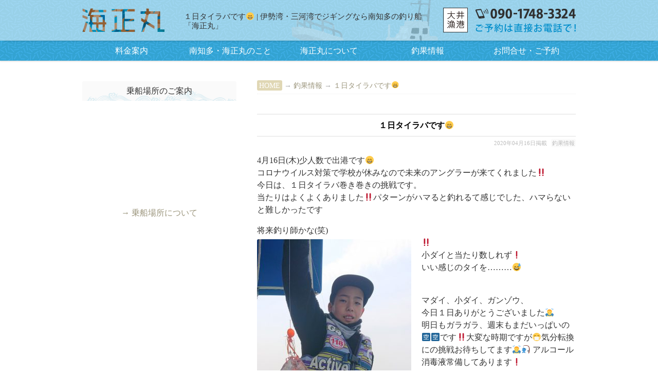

--- FILE ---
content_type: text/html; charset=UTF-8
request_url: http://kaisyomaru.jp/2020/04/16/%EF%BC%91%E6%97%A5%E3%82%BF%E3%82%A4%E3%83%A9%E3%83%90%E3%81%A7%E3%81%99%F0%9F%98%81/
body_size: 40994
content:
<!DOCTYPE html>
<!--[if lt IE 7]><html class="no-js lt-ie9 lt-ie8 lt-ie7" lang="ja"><![endif]-->
<!--[if IE 7]><html class="no-js lt-ie9 lt-ie8" lang="ja"><![endif]-->
<!--[if IE 8]><html class="no-js lt-ie9" lang="ja"><![endif]-->
<!--[if gt IE 8]><!--><html class="no-js" lang="ja"><!--<![endif]-->
<head>
<meta charset="UTF-8" />
<meta http-equiv="X-UA-Compatible" content="IE=edge,chrome=1">
<meta name="viewport" content="width=device-width, initial-scale=1.0">
<meta name="viewport" content="width=1024">
<meta name="viewport" content="width=device-width,initial-scale=1.0,minimum-scale=1.0,maximum-scale=1.0">
<title>１日タイラバです😁 | 伊勢湾・三河湾でジギングなら南知多の釣り船「海正丸」</title>
<link rel="profile" href="http://gmpg.org/xfn/11" />
<link rel="pingback" href="http://kaisyomaru.jp/xmlrpc.php" />
<!--[if IE]><script src="http://html5shiv.googlecode.com/svn/trunk/html5.js"></script><![endif]-->

	  
<!-- All in One SEO Pack 2.2.6.2 by Michael Torbert of Semper Fi Web Design[-1,-1] -->
<meta name="description" itemprop="description" content="4月16日(木)少人数で出港です😁 コロナウイルス対策で学校が休みなので未来のアングラーが来てくれました‼️ 今日は、１日タイラバ巻き巻きの挑戦です。 当たりはよくよくありました‼️パターンがハマると釣れるて感じでした、ハマらないと難しかったです 将来釣り師かな(笑) ‼️" />

<link rel="canonical" href="http://kaisyomaru.jp/2020/04/16/%ef%bc%91%e6%97%a5%e3%82%bf%e3%82%a4%e3%83%a9%e3%83%90%e3%81%a7%e3%81%99%f0%9f%98%81/" />
<!-- /all in one seo pack -->
<link rel='dns-prefetch' href='//fonts.googleapis.com' />
<link rel='dns-prefetch' href='//s.w.org' />
<link rel="alternate" type="application/rss+xml" title="伊勢湾・三河湾でジギングなら南知多の釣り船「海正丸」 &raquo; フィード" href="http://kaisyomaru.jp/feed/" />
<link rel="alternate" type="application/rss+xml" title="伊勢湾・三河湾でジギングなら南知多の釣り船「海正丸」 &raquo; コメントフィード" href="http://kaisyomaru.jp/comments/feed/" />
		<script type="text/javascript">
			window._wpemojiSettings = {"baseUrl":"https:\/\/s.w.org\/images\/core\/emoji\/11\/72x72\/","ext":".png","svgUrl":"https:\/\/s.w.org\/images\/core\/emoji\/11\/svg\/","svgExt":".svg","source":{"concatemoji":"http:\/\/kaisyomaru.jp\/wp-includes\/js\/wp-emoji-release.min.js?ver=4.9.28"}};
			!function(e,a,t){var n,r,o,i=a.createElement("canvas"),p=i.getContext&&i.getContext("2d");function s(e,t){var a=String.fromCharCode;p.clearRect(0,0,i.width,i.height),p.fillText(a.apply(this,e),0,0);e=i.toDataURL();return p.clearRect(0,0,i.width,i.height),p.fillText(a.apply(this,t),0,0),e===i.toDataURL()}function c(e){var t=a.createElement("script");t.src=e,t.defer=t.type="text/javascript",a.getElementsByTagName("head")[0].appendChild(t)}for(o=Array("flag","emoji"),t.supports={everything:!0,everythingExceptFlag:!0},r=0;r<o.length;r++)t.supports[o[r]]=function(e){if(!p||!p.fillText)return!1;switch(p.textBaseline="top",p.font="600 32px Arial",e){case"flag":return s([55356,56826,55356,56819],[55356,56826,8203,55356,56819])?!1:!s([55356,57332,56128,56423,56128,56418,56128,56421,56128,56430,56128,56423,56128,56447],[55356,57332,8203,56128,56423,8203,56128,56418,8203,56128,56421,8203,56128,56430,8203,56128,56423,8203,56128,56447]);case"emoji":return!s([55358,56760,9792,65039],[55358,56760,8203,9792,65039])}return!1}(o[r]),t.supports.everything=t.supports.everything&&t.supports[o[r]],"flag"!==o[r]&&(t.supports.everythingExceptFlag=t.supports.everythingExceptFlag&&t.supports[o[r]]);t.supports.everythingExceptFlag=t.supports.everythingExceptFlag&&!t.supports.flag,t.DOMReady=!1,t.readyCallback=function(){t.DOMReady=!0},t.supports.everything||(n=function(){t.readyCallback()},a.addEventListener?(a.addEventListener("DOMContentLoaded",n,!1),e.addEventListener("load",n,!1)):(e.attachEvent("onload",n),a.attachEvent("onreadystatechange",function(){"complete"===a.readyState&&t.readyCallback()})),(n=t.source||{}).concatemoji?c(n.concatemoji):n.wpemoji&&n.twemoji&&(c(n.twemoji),c(n.wpemoji)))}(window,document,window._wpemojiSettings);
		</script>
		<style type="text/css">
img.wp-smiley,
img.emoji {
	display: inline !important;
	border: none !important;
	box-shadow: none !important;
	height: 1em !important;
	width: 1em !important;
	margin: 0 .07em !important;
	vertical-align: -0.1em !important;
	background: none !important;
	padding: 0 !important;
}
</style>
<link rel='stylesheet' id='biz-cal-style-css'  href='http://kaisyomaru.jp/wp-content/plugins/biz-calendar/biz-cal.css?ver=2.2.0' type='text/css' media='all' />
<link rel='stylesheet' id='my-calendar-style-css'  href='http://kaisyomaru.jp/wp-content/plugins/my-calendar/styles/inherit.css?ver=4.9.28' type='text/css' media='all' />
<link rel='stylesheet' id='wpfront-scroll-top-css'  href='http://kaisyomaru.jp/wp-content/plugins/wpfront-scroll-top/css/wpfront-scroll-top.css?ver=1.4.4' type='text/css' media='all' />
<link rel='stylesheet' id='wp-pagenavi-css'  href='http://kaisyomaru.jp/wp-content/plugins/wp-pagenavi/pagenavi-css.css?ver=2.70' type='text/css' media='all' />
<link rel='stylesheet' id='wp-lightbox-2.min.css-css'  href='http://kaisyomaru.jp/wp-content/plugins/wp-lightbox-2/styles/lightbox.min.css?ver=1.3.4' type='text/css' media='all' />
<link rel='stylesheet' id='theme_stylesheet-css'  href='http://kaisyomaru.jp/wp-content/themes/rights_mobs/style.css?ver=4.9.28' type='text/css' media='all' />
<link rel='stylesheet' id='google_fonts-css'  href='http://fonts.googleapis.com/css?family=Lato:300,900|Russo+One' type='text/css' media='all' />
<script type='text/javascript' src='http://kaisyomaru.jp/wp-includes/js/jquery/jquery.js?ver=1.12.4'></script>
<script type='text/javascript' src='http://kaisyomaru.jp/wp-includes/js/jquery/jquery-migrate.min.js?ver=1.4.1'></script>
<script type='text/javascript'>
/* <![CDATA[ */
var bizcalOptions = {"holiday_title":"\u6e80\u5e2d","temp_holidays":"2024-09-22\r\n2024-09-\r\n2024-09-\r\n2024-09-\r\n\r\n\r\n\r\n\r\n\r\n","temp_weekdays":"","eventday_title":"\u51fa\u822a\u78ba\u5b9a\u65e5","eventday_url":"","eventdays":"2018-03-20\r\n2024-09-\r\n2024-09-\r\n2024-09-\r\n2024-09-\r\n2024-09-\r\n2024-09-12\r\n2024-09-14\r\n2024-09-15\r\n2024-09-16\r\n2024-09-17\r\n2024-09-21\r\n2024-09-23\r\n2024-09-\r\n2024-09-27\r\n2024-09-29","month_limit":"\u5236\u9650\u306a\u3057","nextmonthlimit":"6","prevmonthlimit":"3","plugindir":"http:\/\/kaisyomaru.jp\/wp-content\/plugins\/biz-calendar\/","national_holiday":""};
/* ]]> */
</script>
<script type='text/javascript' src='http://kaisyomaru.jp/wp-content/plugins/biz-calendar/calendar.js?ver=2.2.0'></script>
<script type='text/javascript' src='http://kaisyomaru.jp/wp-content/plugins/wpfront-scroll-top/js/wpfront-scroll-top.js?ver=1.4.4'></script>
<link rel='https://api.w.org/' href='http://kaisyomaru.jp/wp-json/' />
<link rel="EditURI" type="application/rsd+xml" title="RSD" href="http://kaisyomaru.jp/xmlrpc.php?rsd" />
<link rel="wlwmanifest" type="application/wlwmanifest+xml" href="http://kaisyomaru.jp/wp-includes/wlwmanifest.xml" /> 
<link rel='prev' title='明日出港予定🎣' href='http://kaisyomaru.jp/2020/04/15/%e6%98%8e%e6%97%a5%e5%87%ba%e6%b8%af%e4%ba%88%e5%ae%9a%f0%9f%8e%a3/' />
<link rel='next' title='マダイ😁' href='http://kaisyomaru.jp/2020/04/21/%e3%83%9e%e3%83%80%e3%82%a4%f0%9f%98%81/' />
<meta name="generator" content="WordPress 4.9.28" />
<link rel='shortlink' href='http://kaisyomaru.jp/?p=7101' />
<link rel="alternate" type="application/json+oembed" href="http://kaisyomaru.jp/wp-json/oembed/1.0/embed?url=http%3A%2F%2Fkaisyomaru.jp%2F2020%2F04%2F16%2F%25ef%25bc%2591%25e6%2597%25a5%25e3%2582%25bf%25e3%2582%25a4%25e3%2583%25a9%25e3%2583%2590%25e3%2581%25a7%25e3%2581%2599%25f0%259f%2598%2581%2F" />
<link rel="alternate" type="text/xml+oembed" href="http://kaisyomaru.jp/wp-json/oembed/1.0/embed?url=http%3A%2F%2Fkaisyomaru.jp%2F2020%2F04%2F16%2F%25ef%25bc%2591%25e6%2597%25a5%25e3%2582%25bf%25e3%2582%25a4%25e3%2583%25a9%25e3%2583%2590%25e3%2581%25a7%25e3%2581%2599%25f0%259f%2598%2581%2F&#038;format=xml" />

<style type="text/css">
<!--
.mcjs .mc-main .details, .mcjs .mc-main .calendar-events { display: none; }
/* Styles by My Calendar - Joseph C Dolson http://www.joedolson.com/ */

.mc-main .mc_general .event-title, .mc-main .mc_general .event-title a { background: #1e73be; color: #ffffff; }
.mc-main .mc_general .event-title a:hover, .mc-main .mc_general .event-title a:focus { background: #00408b;}
.mc-event-visible {
display: block!important;
}
-->
</style>
<script type='text/javascript'>
	jQuery('html').addClass('mcjs');
	jQuery(document).ready( function($) { $('html').removeClass('mcjs') } );
</script>
<script type="text/javascript">
	window._wp_rp_static_base_url = 'https://rp.zemanta.com/static/';
	window._wp_rp_wp_ajax_url = "http://kaisyomaru.jp/wp-admin/admin-ajax.php";
	window._wp_rp_plugin_version = '3.6';
	window._wp_rp_post_id = '7101';
	window._wp_rp_num_rel_posts = '6';
	window._wp_rp_thumbnails = true;
	window._wp_rp_post_title = '%EF%BC%91%E6%97%A5%E3%82%BF%E3%82%A4%E3%83%A9%E3%83%90%E3%81%A7%E3%81%99%F0%9F%98%81';
	window._wp_rp_post_tags = ['%E9%87%A3%E6%9E%9C%E6%83%85%E5%A0%B1', 'aa', 'a', 'alt'];
</script>
<link rel="stylesheet" href="http://kaisyomaru.jp/wp-content/plugins/related-posts/static/themes/vertical-s.css?version=3.6" />
<style>
.post-meta a, .post-content a, .widget a { color: #9b957c; }
</style>
	
<!-- BEGIN: WP Social Bookmarking Light HEAD -->


<script>
    (function (d, s, id) {
        var js, fjs = d.getElementsByTagName(s)[0];
        if (d.getElementById(id)) return;
        js = d.createElement(s);
        js.id = id;
        js.src = "//connect.facebook.net/ja_JP/sdk.js#xfbml=1&version=v2.7";
        fjs.parentNode.insertBefore(js, fjs);
    }(document, 'script', 'facebook-jssdk'));
</script>

<style type="text/css">
    
</style>
<!-- END: WP Social Bookmarking Light HEAD -->
<style type="text/css" media="all">
/* <![CDATA[ */
@import url("http://kaisyomaru.jp/wp-content/plugins/wp-table-reloaded/css/plugin.css?ver=1.9.4");
@import url("http://kaisyomaru.jp/wp-content/plugins/wp-table-reloaded/css/datatables.css?ver=1.9.4");
/* ]]> */
</style>		<style type="text/css" id="wp-custom-css">
			.cal_wrapper {
max-width: 960px; /* 最大幅 */
min-width: 300px; /* 最小幅 */
margin: 2.0833% auto 200px auto;
}
.googlecal {
position: relative;
padding-bottom: 100%; /* 縦横比 */
height: 0;
}
.googlecal iframe {
position: absolute;
top: 0;
left: 0;
width: 100% !important;
height: 150% !important;
}

.event-title img,
.mc-format
{
display:none;
}

.event-title {
padding-left:2px !important;
pointer-events: none !important;
}

.event-title a {
font-size:70% !important;
}

.event-title a,
.my-calendar-nav ul li a
{
border-bottom:none !important;
}

.my-calendar-nav ul li {
width:48%;
padding:0px !important;
margin:0px !important;
margin-left:1% !important;
margin-right:1% !important;
}

abbr {
text-decoration: none;
}





/* 画面幅が768px以上の場合の縦横比の指定 */
@media only screen and (min-width: 768px) {

.googlecal { padding-bottom: 75%; }

.googlecal iframe {
position: absolute;
top: 0;
left: 0;
width: 100% !important;
height: 100% !important;
}

.cal_wrapper {
margin: 2.0833% auto;
}

}		</style>
	
<script type="text/JavaScript">
<!--
function addBookmark(title,url) {
    if( document.all ) {
        window.external.AddFavorite( url, title);
    } else if (window.sidebar) {
        window.sidebar.addPanel(title, url,"");
    } else if( window.opera && window.print ) {
        return true;
    }
}
//-->
</script>



<!--analytics-->
<!-- Global site tag (gtag.js) - Google Analytics -->
<script async src="https://www.googletagmanager.com/gtag/js?id=UA-116156317-1"></script>
<script>
  window.dataLayer = window.dataLayer || [];
  function gtag(){dataLayer.push(arguments);}
  gtag('js', new Date());

  gtag('config', 'UA-116156317-1');
</script>





</head>

<body class="post-template-default single single-post postid-7101 single-format-standard left-sidebar">



<div id="fb-root"></div>
<script>(function(d, s, id) {
  var js, fjs = d.getElementsByTagName(s)[0];
  if (d.getElementById(id)) return;
  js = d.createElement(s); js.id = id;
  js.src = "//connect.facebook.net/ja_JP/sdk.js#xfbml=1&version=v2.5&appId=109471942472442";
  fjs.parentNode.insertBefore(js, fjs);
}(document, 'script', 'facebook-jssdk'));</script>



	<div id="page">
		
		
				<div class="msl_all">
					


		<header id="header" class="row" role="banner">

			<div class="c12">
				<div id="mobile-menu">
					<a href="#" class="left-menu"><i class="icon-reorder"></i></a>
					<a style="width:40px;" href="#"><i class="icon-search"></i></a>
				</div>
				<div id="drop-down-search"><form role="search" method="get" class="search-form" action="http://kaisyomaru.jp/">
				<label>
					<span class="screen-reader-text">検索:</span>
					<input type="search" class="search-field" placeholder="検索&hellip;" value="" name="s" />
				</label>
				<input type="submit" class="search-submit" value="検索" />
			</form></div>
				
							<div id="site-description"><a href="http://kaisyomaru.jp" title=""><span>愛知県南知多の大型乗合ジギング船です【大井漁港出航】</span></a></div>

			<div class="top_line"><!--追記-->
			<div class="w960"><!--追記-->
				<div class="header-wrap">
					
					
					
					
					
				<div class="head_1_1"><a href="http://kaisyomaru.jp" title=""><span>トップページ</span></a></div>
				<div class="head_1_tel"><a href="tel:09017483324"><span>電話：09017483324</span></span></a></div>
				<div class="head_1_11"><a href="http://kaisyomaru.jp/map/"><span>出航・南知多・大井漁港</span></span></a></div>
				<h1 id="site-title"><a href="http://kaisyomaru.jp/" title="伊勢湾・三河湾でジギングなら南知多の釣り船「海正丸」" rel="home">１日タイラバです😁 | 伊勢湾・三河湾でジギングなら南知多の釣り船「海正丸」</a></h1>
				<!--<div class="sns_sbl"><div class='wp_social_bookmarking_light'>
            <div class="wsbl_facebook_like"><div id="fb-root"></div><fb:like href="" layout="button_count" action="like" width="100" share="false" show_faces="false" ></fb:like></div>
            <div class="wsbl_facebook_share"><div id="fb-root"></div><fb:share-button href="" type="button_count" ></fb:share-button></div>
            <div class="wsbl_line"><a href='http://line.me/R/msg/text/?%0D%0A' title='LINEで送る' rel=nofollow class='wp_social_bookmarking_light_a' ><img src='http://kaisyomaru.jp/wp-content/plugins/wp-social-bookmarking-light/public/images/line88x20.png' alt='LINEで送る' title='LINEで送る' width='88' height='20' class='wp_social_bookmarking_light_img' /></a></div>
            <div class="wsbl_twitter"><a href="https://twitter.com/share" class="twitter-share-button" data-url="" data-text="" data-lang="ja">Tweet</a></div>
    </div>
<br class='wp_social_bookmarking_light_clear' />
</div>-->

					
					







					<!--<br style="clear: both;" />--><div class="clear"></div>
<!--<div class="mono_off" style="text-align:center;width:100%;background:#184A8C;">- タップして電話 -</div>-->

				</div>
			</div><!--追記-->
			
			
			
			</div><!--追記-->
			
			<!--<h2 id="site-description"><a href="http://kaisyomaru.jp" title="1234567"><span>愛知県南知多の大型乗合ジギング船です【大井漁港出航】</span></a></h2>-->
			


				

				<nav id="site-navigation" role="navigation">
				<div class="w960"><!--追記-->
					<h3 class="screen-reader-text">Main menu</h3>
					<a class="screen-reader-text" href="#primary" title="Skip to content">Skip to content</a>


<!--<div class="menu_up">-->
					<!--<div class="head_1_1"><a href="http://kaisyomaru.jp" title=""><span>トップページ</span></a></div>-->
					<!--<div class="head_1_tel"><a href="tel:0120206309"><span>電話：0120-206-309</span></a></div>--><!--head_1_sns-->
					<!--<div class="head_1_mail"><a href="http://kaisyomaru.jp/mail/" title="メールでお問い合わせ"><span>メールでお問い合わせ</span></a></div>-->
				<!--</div>-->


<div class="sn_in"><ul id="menu-%e3%83%a1%e3%83%8b%e3%83%a5%e3%83%bc-1" class="menu"><li id="menu-item-796" class="menu-item menu-item-type-post_type menu-item-object-page menu-item-796"><a href="http://kaisyomaru.jp/ch/">料金案内</a></li>
<li id="menu-item-3887" class="menu-item menu-item-type-post_type menu-item-object-page menu-item-3887"><a href="http://kaisyomaru.jp/about/">南知多・海正丸のこと</a></li>
<li id="menu-item-793" class="menu-item menu-item-type-post_type menu-item-object-page menu-item-has-children sub-menu-parent menu-item-793"><a href="http://kaisyomaru.jp/about/">海正丸について</a>
<ul class="sub-menu">
	<li id="menu-item-4008" class="menu-item menu-item-type-post_type menu-item-object-page menu-item-4008"><a href="http://kaisyomaru.jp/danger/">お願いとご注意事項</a></li>
	<li id="menu-item-229" class="menu-item menu-item-type-post_type menu-item-object-page menu-item-229"><a href="http://kaisyomaru.jp/access/">乗船場所と出船時刻</a></li>
	<li id="menu-item-4021" class="menu-item menu-item-type-post_type menu-item-object-page menu-item-4021"><a href="http://kaisyomaru.jp/mb/">スマートフォンでの閲覧について</a></li>
	<li id="menu-item-3886" class="menu-item menu-item-type-taxonomy menu-item-object-category menu-item-3886"><a href="http://kaisyomaru.jp/category/more_info/">お知らせ</a></li>
	<li id="menu-item-26742" class="menu-item menu-item-type-taxonomy menu-item-object-category menu-item-26742"><a href="http://kaisyomaru.jp/category/blog/">船長ブログ</a></li>
</ul>
</li>
<li id="menu-item-26741" class="menu-item menu-item-type-custom menu-item-object-custom menu-item-has-children sub-menu-parent menu-item-26741"><a href="https://profile.ameba.jp/ameba/kaisyomaru-323">釣果情報</a>
<ul class="sub-menu">
	<li id="menu-item-25802" class="menu-item menu-item-type-custom menu-item-object-custom menu-item-25802"><a href="https://profile.ameba.jp/ameba/kaisyomaru-323">釣果情報 [ Amebaブログ ]</a></li>
	<li id="menu-item-2525" class="menu-item menu-item-type-taxonomy menu-item-object-category current-post-ancestor current-menu-parent current-post-parent menu-item-2525"><a href="http://kaisyomaru.jp/category/info/">釣果情報（旧）</a></li>
</ul>
</li>
<li id="menu-item-799" class="menu-item menu-item-type-post_type menu-item-object-page menu-item-799"><a href="http://kaisyomaru.jp/mail/">お問合せ・ご予約</a></li>
</ul></div>
					
					
					
					
					
				</div><!--追記-->
				</nav><!-- #site-navigation -->







			</div><!-- .c12 -->

		</header><!-- #header .row -->

		
		
		
				
		

		
	
		<div class="kage_waku"></div>

	</div> <!--msl_all-->

<div class="all_ccc"><!--追記-->
<div class="all_c"><!--追記-->
	<div class="w960"><!--追記-->
		<main id="main" class="row">
			<div id="left-nav"></div>



	<div id="primary" class="c8" style="float: right;">
		
		
		
<div class="panks">
    <!-- Breadcrumb NavXT 5.2.2 -->
<span typeof="v:Breadcrumb"><a rel="v:url" property="v:title" title="Go to 伊勢湾・三河湾でジギングなら南知多の釣り船「海正丸」." href="http://kaisyomaru.jp" class="home">HOME</a></span>&nbsp;&rarr;&nbsp;<span typeof="v:Breadcrumb"><a rel="v:url" property="v:title" title="Go to the 釣果情報 category archives." href="http://kaisyomaru.jp/category/info/" class="taxonomy category">釣果情報</a></span>&nbsp;&rarr;&nbsp;<span typeof="v:Breadcrumb"><a rel="v:url" property="v:title" title="Go to １日タイラバです😁." href="http://kaisyomaru.jp/2020/04/16/%ef%bc%91%e6%97%a5%e3%82%bf%e3%82%a4%e3%83%a9%e3%83%90%e3%81%a7%e3%81%99%f0%9f%98%81/" class="post post-post current-item">１日タイラバです😁</a></span></div>
		
		

		
			
	<article id="post-7101" class="post-7101 post type-post status-publish format-standard hentry category-info">
	    	<!--<h3 class="post-category"><a href="http://kaisyomaru.jp/category/info/" rel="category tag">釣果情報</a></h3>-->
		<h1 class="entry-title">
					１日タイラバです😁			</h1>

	<h2 class="entry-meta">
		<span class="post-author author vcard"><a class="url fn n" href="http://kaisyomaru.jp/author/sawada/" title="Posts by sawada" rel="author">sawada</a></span>&nbsp;<time class="published updated" datetime="2020-04-16">2020年04月16日掲載</time>	&nbsp;<a href="http://kaisyomaru.jp/category/info/" rel="category tag">釣果情報</a></h2>
		
		

		
		
		
		
		

	    <div class="entry-content">
			
			<!--<div class="con_p"><a href="http://kaisyomaru.jp/2020/04/16/%ef%bc%91%e6%97%a5%e3%82%bf%e3%82%a4%e3%83%a9%e3%83%90%e3%81%a7%e3%81%99%f0%9f%98%81/"><img src="http://kaisyomaru.jp/wp-content/uploads/qfgtwb/250-190x187-145/qfgtwb_29411_DSC_1691-300x533.png" alt=""   class=" size-medium wp-image-7102" /></a></div>-->
			<div class="con_p"><a href="http://kaisyomaru.jp/2020/04/16/%ef%bc%91%e6%97%a5%e3%82%bf%e3%82%a4%e3%83%a9%e3%83%90%e3%81%a7%e3%81%99%f0%9f%98%81/"><img src="http://kaisyomaru.jp/wp-content/uploads/qfgtwb/250-345x187-145/qfgtwb_29411_DSC_1691-300x533.png" alt=""   class=" size-medium wp-image-7102" /></a></div>
			
			
			
			
			
		    <p>4月16日(木)少人数で出港です😁<br />
コロナウイルス対策で学校が休みなので未来のアングラーが来てくれました‼️<br />
今日は、１日タイラバ巻き巻きの挑戦です。<br />
当たりはよくよくありました‼️パターンがハマると釣れるて感じでした、ハマらないと難しかったです</p>
<p>将来釣り師かな(笑)<br />
‼️<a href="http://kaisyomaru.jp/wp-content/uploads/2020/04/DSC_1691.jpg" rel="lightbox[7101]"><img src="http://kaisyomaru.jp/wp-content/uploads/2020/04/DSC_1691-300x533.jpg" alt="" width="300" height="533" class="alignleft size-medium wp-image-7102" srcset="http://kaisyomaru.jp/wp-content/uploads/2020/04/DSC_1691-300x533.jpg 300w, http://kaisyomaru.jp/wp-content/uploads/2020/04/DSC_1691-576x1024.jpg 576w, http://kaisyomaru.jp/wp-content/uploads/2020/04/DSC_1691.jpg 620w" sizes="(max-width: 300px) 100vw, 300px" /></a><br />
小ダイと当たり数しれず❗<a href="http://kaisyomaru.jp/wp-content/uploads/2020/04/DSCPDC_0001_BURST20200416135301437_COVER.jpg" rel="lightbox[7101]"><img src="http://kaisyomaru.jp/wp-content/uploads/2020/04/DSCPDC_0001_BURST20200416135301437_COVER-300x533.jpg" alt="" width="300" height="533" class="alignleft size-medium wp-image-7103" srcset="http://kaisyomaru.jp/wp-content/uploads/2020/04/DSCPDC_0001_BURST20200416135301437_COVER-300x533.jpg 300w, http://kaisyomaru.jp/wp-content/uploads/2020/04/DSCPDC_0001_BURST20200416135301437_COVER-576x1024.jpg 576w, http://kaisyomaru.jp/wp-content/uploads/2020/04/DSCPDC_0001_BURST20200416135301437_COVER.jpg 620w" sizes="(max-width: 300px) 100vw, 300px" /></a><br />
いい感じのタイを………😅<a href="http://kaisyomaru.jp/wp-content/uploads/2020/04/DSCPDC_0001_BURST20200416135308775_COVER.jpg" rel="lightbox[7101]"><img src="http://kaisyomaru.jp/wp-content/uploads/2020/04/DSCPDC_0001_BURST20200416135308775_COVER-300x533.jpg" alt="" width="300" height="533" class="alignleft size-medium wp-image-7104" srcset="http://kaisyomaru.jp/wp-content/uploads/2020/04/DSCPDC_0001_BURST20200416135308775_COVER-300x533.jpg 300w, http://kaisyomaru.jp/wp-content/uploads/2020/04/DSCPDC_0001_BURST20200416135308775_COVER-576x1024.jpg 576w, http://kaisyomaru.jp/wp-content/uploads/2020/04/DSCPDC_0001_BURST20200416135308775_COVER.jpg 620w" sizes="(max-width: 300px) 100vw, 300px" /></a></p>
<p><a href="http://kaisyomaru.jp/wp-content/uploads/2020/04/DSC_1692.jpg" rel="lightbox[7101]"><img src="http://kaisyomaru.jp/wp-content/uploads/2020/04/DSC_1692-300x533.jpg" alt="" width="300" height="533" class="alignleft size-medium wp-image-7105" srcset="http://kaisyomaru.jp/wp-content/uploads/2020/04/DSC_1692-300x533.jpg 300w, http://kaisyomaru.jp/wp-content/uploads/2020/04/DSC_1692-576x1024.jpg 576w, http://kaisyomaru.jp/wp-content/uploads/2020/04/DSC_1692.jpg 620w" sizes="(max-width: 300px) 100vw, 300px" /></a></p>
<p><a href="http://kaisyomaru.jp/wp-content/uploads/2020/04/DSC_1693.jpg" rel="lightbox[7101]"><img src="http://kaisyomaru.jp/wp-content/uploads/2020/04/DSC_1693-300x533.jpg" alt="" width="300" height="533" class="alignleft size-medium wp-image-7106" srcset="http://kaisyomaru.jp/wp-content/uploads/2020/04/DSC_1693-300x533.jpg 300w, http://kaisyomaru.jp/wp-content/uploads/2020/04/DSC_1693-576x1024.jpg 576w, http://kaisyomaru.jp/wp-content/uploads/2020/04/DSC_1693.jpg 620w" sizes="(max-width: 300px) 100vw, 300px" /></a><br />
マダイ、小ダイ、ガンゾウ、<br />
今日１日ありがとうございました🙇<br />
明日もガラガラ、週末もまだいっぱいの🈳🈳です‼️大変な時期ですが😷気分転換にの挑戦お待ちしてます🙇🎣  アルコール消毒液常備してあります❗</p>
			
			
			
			
			
	    </div><!-- .entry-content -->

	    	<footer class="entry">
	    	</footer><!-- .entry -->	</article><!-- #post-7101 --><div class="clb clb_b clb_c"></div>
<hr />

			<div id="posts-pagination" style="margin-top:-29px;margin-bottom:23px;padding-top:0px;">
				<p class="center" style="color: #bbbbbb;">〜 前後の記事もご覧ください 〜</p>
				<!-- 釣果情報 -->
					<div class="next fr"><a href="http://kaisyomaru.jp/2020/04/15/%e6%98%8e%e6%97%a5%e5%87%ba%e6%b8%af%e4%ba%88%e5%ae%9a%f0%9f%8e%a3/" rel="prev">明日出港予定🎣 &rarr;</a></div>
					<div class="previous fl"><a href="http://kaisyomaru.jp/2020/04/21/%e3%83%9e%e3%83%80%e3%82%a4%f0%9f%98%81/" rel="next">&larr; マダイ😁</a></div>
				<!-- ブログ -->
					<div class="next fr"></div>
					<div class="previous fl"></div>
				<!-- お知らせ -->
					<div class="next fr"></div>
					<div class="previous fl"></div>

					
			</div><!-- #posts-pagination -->

<div class="clear"></div>
<!--<div class="cf info">
	<div class="cf_up">賞味期限：<span class="mono_on red_cc">　|　</span><span class="mono_off"><br /></span>アレルギー：<span class="mono_on red_cc">　|　</span><span class="mono_off"><br /></span>販売期間：</div>
	<div class=""><div class="cf_bottom"><a href="" title="１日タイラバです😁を購入" target="_blank"><span>１日タイラバです😁を購入</span></a></div></div>
</div>
	
<br style="clear: both;" />-->



<hr style="margin-top:15px;" />


<div class='wp_social_bookmarking_light'>
            <div class="wsbl_facebook_like"><div id="fb-root"></div><fb:like href="" layout="button_count" action="like" width="100" share="false" show_faces="false" ></fb:like></div>
            <div class="wsbl_facebook_share"><div id="fb-root"></div><fb:share-button href="" type="button_count" ></fb:share-button></div>
            <div class="wsbl_line"><a href='http://line.me/R/msg/text/?%0D%0A' title='LINEで送る' rel=nofollow class='wp_social_bookmarking_light_a' ><img src='http://kaisyomaru.jp/wp-content/plugins/wp-social-bookmarking-light/public/images/line88x20.png' alt='LINEで送る' title='LINEで送る' width='88' height='20' class='wp_social_bookmarking_light_img' /></a></div>
            <div class="wsbl_twitter"><a href="https://twitter.com/share" class="twitter-share-button" data-url="" data-text="" data-lang="ja">Tweet</a></div>
    </div>
<br class='wp_social_bookmarking_light_clear' />



<hr />



			
<div class="back_page"><a style="margin-top:15px;" href="JavaScript:history.go(-1)" style="color:#d00000;"><span>前のページへ戻る</span></a></div>


<div class="wp_rp_wrap  wp_rp_vertical_s" id="wp_rp_first"><div class="wp_rp_content"><h3 class="related_post_title">＊こちらもご覧ください＊</h3><ul class="related_post wp_rp"><li data-position="0" data-poid="in-25430" data-post-type="none" ><a href="http://kaisyomaru.jp/2025/07/08/%e3%83%96%e3%83%aa%e2%80%bc%ef%b8%8f%e3%82%ad%e3%83%a3%e3%83%83%e3%83%81%f0%9f%a4%a3%e2%9c%8c%ef%b8%8f/" class="wp_rp_thumbnail"><img src="http://kaisyomaru.jp/wp-content/uploads/2025/07/20250708_132535-300x400-1-150x150.jpg" alt="ブリ‼️キャッチ🤣✌️" width="150" height="150" /></a><a href="http://kaisyomaru.jp/2025/07/08/%e3%83%96%e3%83%aa%e2%80%bc%ef%b8%8f%e3%82%ad%e3%83%a3%e3%83%83%e3%83%81%f0%9f%a4%a3%e2%9c%8c%ef%b8%8f/" class="wp_rp_title">ブリ‼️キャッチ🤣✌️</a></li><li data-position="1" data-poid="in-25567" data-post-type="none" ><a href="http://kaisyomaru.jp/2025/07/13/%e4%bb%8a%e6%97%a5%e3%82%82%e3%81%84%e3%81%a3%e3%81%b1%e3%81%84%f0%9f%a4%a3/" class="wp_rp_thumbnail"><img src="http://kaisyomaru.jp/wp-content/uploads/2025/07/20250713_131857-300x400-1-150x150.jpg" alt="今日もいっぱい🤣" width="150" height="150" /></a><a href="http://kaisyomaru.jp/2025/07/13/%e4%bb%8a%e6%97%a5%e3%82%82%e3%81%84%e3%81%a3%e3%81%b1%e3%81%84%f0%9f%a4%a3/" class="wp_rp_title">今日もいっぱい🤣</a></li><li data-position="2" data-poid="in-25335" data-post-type="none" ><a href="http://kaisyomaru.jp/2025/07/01/%e4%bb%8a%e6%97%a5%e3%82%82%e9%9c%a7%f0%9f%98%85/" class="wp_rp_thumbnail"><img src="http://kaisyomaru.jp/wp-content/uploads/2025/07/20250701_070941-300x400-1-150x150.jpg" alt="今日も霧…😅" width="150" height="150" /></a><a href="http://kaisyomaru.jp/2025/07/01/%e4%bb%8a%e6%97%a5%e3%82%82%e9%9c%a7%f0%9f%98%85/" class="wp_rp_title">今日も霧…😅</a></li><li data-position="3" data-poid="in-25483" data-post-type="none" ><a href="http://kaisyomaru.jp/2025/07/11/%e9%b3%a5%e5%b1%b1%e3%81%8b%e3%82%89/" class="wp_rp_thumbnail"><img src="http://kaisyomaru.jp/wp-content/uploads/2025/07/20250711_093317-300x400-1-150x150.jpg" alt="鳥山から" width="150" height="150" /></a><a href="http://kaisyomaru.jp/2025/07/11/%e9%b3%a5%e5%b1%b1%e3%81%8b%e3%82%89/" class="wp_rp_title">鳥山から</a></li><li data-position="4" data-poid="in-25346" data-post-type="none" ><a href="http://kaisyomaru.jp/2025/07/02/%e3%82%b8%e3%82%a2%e3%82%a4%e3%80%81%e3%82%b8%e3%82%a2%e3%82%a4%e3%80%81%e3%82%b8%e3%82%a2%e3%82%a4%f0%9f%a4%a3%e2%9c%8c%ef%b8%8f/" class="wp_rp_thumbnail"><img src="http://kaisyomaru.jp/wp-content/uploads/2025/07/20250702_123150-300x400-1-150x150.jpg" alt="ジアイ、ジアイ、ジアイ🤣✌️" width="150" height="150" /></a><a href="http://kaisyomaru.jp/2025/07/02/%e3%82%b8%e3%82%a2%e3%82%a4%e3%80%81%e3%82%b8%e3%82%a2%e3%82%a4%e3%80%81%e3%82%b8%e3%82%a2%e3%82%a4%f0%9f%a4%a3%e2%9c%8c%ef%b8%8f/" class="wp_rp_title">ジアイ、ジアイ、ジアイ🤣✌️</a></li><li data-position="5" data-poid="in-25321" data-post-type="none" ><a href="http://kaisyomaru.jp/2025/06/30/%e3%83%96%e3%83%aa%e9%80%a3%e7%99%ba%e2%80%bc%ef%b8%8f-3/" class="wp_rp_thumbnail"><img src="http://kaisyomaru.jp/wp-content/uploads/2025/06/20250630_131945-300x400-1-150x150.jpg" alt="ブリ連発‼️" width="150" height="150" /></a><a href="http://kaisyomaru.jp/2025/06/30/%e3%83%96%e3%83%aa%e9%80%a3%e7%99%ba%e2%80%bc%ef%b8%8f-3/" class="wp_rp_title">ブリ連発‼️</a></li></ul></div></div>

<!--<div class="bana_waku"><a href="http://kaisyomaru.jp/mail/"><img src="http://shalom-garden.com/wp-content/uploads/2015/02/mail_bana_new.gif" alt="メールはこちら" width="620" height="112" style="margin-top:40px; margin-bottom:0px;" class="aligncenter kadomaru" /></a></div>-->

				<div id="comments">
	
	
			<!--<p class="nocomments">Comments are closed.</p>-->
	
	
</div><!-- #comments -->
		
	</div><!-- #primary.c8 -->

				<div id="secondary" class="c4" role="complementary">

		<div id="sidebar-one">

			<aside id="text-10" class="widget widget_text">			<div class="textwidget"><h3 class="title_wn_2" style="margin-top:0px; margin-bottom:0px;">乗船場所のご案内</h3>

<div class="ggmap" style="margin-bottom:7px;"><iframe src="https://www.google.com/maps/embed?pb=!1m14!1m8!1m3!1d3279.415338769538!2d136.96242313025758!3d34.71992379024688!3m2!1i1024!2i768!4f13.1!3m3!1m2!1s0x0%3A0x54c1227707ae20dc!2z5LyK5Yui5rm-44O75LiJ5rKz5rm-44Gn44K444Ku44Oz44Kw44O75rW35q2j5Li45LmX6Ii55aC05omA!5e0!3m2!1sja!2sjp!4v1521456319513" frameborder="0" style="border:0" allowfullscreen></iframe></div>

<div class="center" style="margin-bottom:29px;"><a href="<?php bloginfo('url'); ?>/access/">→ 乗船場所について</a></div></div>
		</aside>
		</div><!-- #sidebar-one -->
</div><!-- #secondary.widget-area -->
	


<div class="sukima">&nbsp;</div>

	</main> <!-- #main.row -->
	</div><!--追記-->
</div><!--追記all_c-->
</div><!--追記all_ccc-->

</div> <!-- #page.grid -->





<footer id="footer" role="contentinfo">



<div class="w960"><!--追記-->
	<div class="rights_p">
	
	
	
	<div class="alignleft_02">
		<p style="margin-top:10px;"><strong><a style="border-bottom:none;" href="http://kaisyomaru.jp/" title="伊勢湾・三河湾でジギングなら南知多の釣り船「海正丸」" rel="home"></a>伊勢湾・三河湾でジギングなら南知多の釣り船「海正丸」</strong></p>
		<p style="margin-top:10px;">海正丸は、愛知県知多半島の南知多を拠点とした、乗合ジギング船です。伊勢湾・三河湾を中心に、皆さまをご案内しています。</p>
		<p style="border-top:dotted 1px #7fcde5;padding-top:13px;">乗船場所：愛知県知多郡南知多町大井北側　<span class="mono_off"><br /></span><a href="http://kaisyomaru.jp/access/">&rarr;&nbsp;乗船場所の詳細はこちらから</a><br />ご予約・お問い合わせ用直通電話：090-1748-3324　<span class="mono_off"><br /></span><a href="http://kaisyomaru.jp/mail/">&rarr;&nbsp;お問合せ・ご予約について</a></p>
		<p style="border-top:dotted 1px #7fcde5;padding-top:13px;">出船地域：伊勢湾・三河湾・伊良湖周辺　<span class="mono_off"><br /></span><a href="http://kaisyomaru.jp/danger/">&rarr;&nbsp;乗船時のお願いとご注意事項</a></p>
		<p style="border-top:dotted 1px #7fcde5;padding-top:13px;">愛知県◯釣番号4353</p>
	</div>
	
	<div class="alignright_02" style="margin-top:19px;"><img src="http://kaisyomaru.jp/wp-content/uploads/2024/04/foot_2024.jpg" alt="大型乗合ジギング船・海正丸" width="300" height="225" class="kadomaru" /></div>
	<div class="clb"></div>
	
	<!--<div class="foot_waku_1" style="margin-top:10px;">
	
	<p><strong>ご用意しております</strong></p>
	<a href="http://chinese-jia.jp/goods_all/takeout/"><img src="http://chinese-jia.jp/wp-content/uploads/2015/12/takeout_footer.png" alt="テイクアウトメニューをご用意しております" width="75" height="75" class="alignleft size-full wp-image-3611" /></a><p>ランチタイムには、お食事やデザートなどのテイクアウトメニューをご用意しております。<br />ぜひご利用ください。</p>
	<p><a href="http://kaisyomaru.jp/goods_all/takeoutmenu/">&rarr;&nbsp;お持ち帰り用メニュー</a></p>
	<div class="clb"></div>-->

</div>

</div><!--w960追記-->



<div class="bg_last">
	<p style="margin-top:30px;margin-bottom:32px;text-align:center;max-width:291px:max-height:230px;color:#7fcde5;">│&nbsp;<a href="http://kaisyomaru.jp/site_map/">サイト案内</a>&nbsp;│&nbsp;<a href="http://kaisyomaru.jp/kojin/">個人情報保護方針</a>&nbsp;│</p>

	<p style="margin:0px 13px 13px 13px;font-size:0.8em;text-align:center;">Copyright&nbsp;&copy;&nbsp;2026 <a style="color:#333333;border:none;" href="http://kaisyomaru.jp/">伊勢湾・三河湾でジギングなら南知多の釣り船「海正丸」</a>&nbsp;All <a style="color:#333333;border:none;" href="http://www.rights-web.net">Rights</a> Reserved.</p>
	
</div>





<div class="footer_kotei">
<a href="tel:09017483324"><img src="http://kaisyomaru.jp/wp-content/uploads/2018/03/foot_tel.png" alt="タップして電話" width="281" height="18" /></a>
</div>



<script>
jQuery(function() {
    var topBtn = jQuery('#footerFloatingMenu');
    topBtn.hide();
    jQuery(window).scroll(function () {
        if (jQuery(this).scrollTop() > 200) { // 200pxで表示
            topBtn.fadeIn();
        } else {
            topBtn.fadeOut();
        }
    });
});
</script>





</footer><!-- #footer -->



<!--<div class="alignright_02" style="margin-top:15px;margin-bottom:9px;"><iframe src="https://www.google.com/maps/d/embed?mid=znXPcAGgh4ro.kuz6n8V6cQhM" width="291" height="230" style="border:0px;"></iframe></div>-->






    <div id="wpfront-scroll-top-container"><img src="http://kaisyomaru.jp/wp-content/plugins/wpfront-scroll-top/images/icons/1.png" alt="" /></div>
    <script type="text/javascript">if(typeof wpfront_scroll_top == "function") wpfront_scroll_top({"scroll_offset":100,"button_width":0,"button_height":0,"button_opacity":0.8,"button_fade_duration":200,"scroll_duration":400,"location":1,"marginX":20,"marginY":60,"hide_iframe":false,"auto_hide":false,"auto_hide_after":2});</script>
<!-- BEGIN: WP Social Bookmarking Light FOOTER -->
    <script>!function(d,s,id){var js,fjs=d.getElementsByTagName(s)[0],p=/^http:/.test(d.location)?'http':'https';if(!d.getElementById(id)){js=d.createElement(s);js.id=id;js.src=p+'://platform.twitter.com/widgets.js';fjs.parentNode.insertBefore(js,fjs);}}(document, 'script', 'twitter-wjs');</script>


<!-- END: WP Social Bookmarking Light FOOTER -->
<script type='text/javascript'>
/* <![CDATA[ */
var JQLBSettings = {"fitToScreen":"1","resizeSpeed":"400","displayDownloadLink":"0","navbarOnTop":"0","loopImages":"","resizeCenter":"","marginSize":"0","linkTarget":"","help":"","prevLinkTitle":"previous image","nextLinkTitle":"next image","prevLinkText":"\u00ab Previous","nextLinkText":"Next \u00bb","closeTitle":"close image gallery","image":"Image ","of":" of ","download":"Download","jqlb_overlay_opacity":"80","jqlb_overlay_color":"#000000","jqlb_overlay_close":"1","jqlb_border_width":"10","jqlb_border_color":"#ffffff","jqlb_border_radius":"0","jqlb_image_info_background_transparency":"100","jqlb_image_info_bg_color":"#ffffff","jqlb_image_info_text_color":"#000000","jqlb_image_info_text_fontsize":"10","jqlb_show_text_for_image":"1","jqlb_next_image_title":"next image","jqlb_previous_image_title":"previous image","jqlb_next_button_image":"http:\/\/kaisyomaru.jp\/wp-content\/plugins\/wp-lightbox-2\/styles\/images\/next.gif","jqlb_previous_button_image":"http:\/\/kaisyomaru.jp\/wp-content\/plugins\/wp-lightbox-2\/styles\/images\/prev.gif","jqlb_maximum_width":"","jqlb_maximum_height":"","jqlb_show_close_button":"1","jqlb_close_image_title":"close image gallery","jqlb_close_image_max_heght":"22","jqlb_image_for_close_lightbox":"http:\/\/kaisyomaru.jp\/wp-content\/plugins\/wp-lightbox-2\/styles\/images\/closelabel.gif","jqlb_keyboard_navigation":"1","jqlb_popup_size_fix":"0"};
/* ]]> */
</script>
<script type='text/javascript' src='http://kaisyomaru.jp/wp-content/plugins/wp-lightbox-2/wp-lightbox-2.min.js?ver=1.3.4.1'></script>
<script type='text/javascript' src='http://kaisyomaru.jp/wp-includes/js/comment-reply.min.js?ver=4.9.28'></script>
<script type='text/javascript' src='http://kaisyomaru.jp/wp-content/themes/rights_mobs/library/js/harvey.js?ver=4.9.28'></script>
<script type='text/javascript' src='http://kaisyomaru.jp/wp-content/themes/rights_mobs/library/js/theme.js?ver=4.9.28'></script>
<script type='text/javascript' src='http://kaisyomaru.jp/wp-includes/js/wp-embed.min.js?ver=4.9.28'></script>
<script type='text/javascript' src='http://kaisyomaru.jp/wp-content/plugins/my-calendar/js/mc-grid.js?ver=4.9.28'></script>
<script type='text/javascript' src='http://kaisyomaru.jp/wp-content/plugins/my-calendar/js/mc-list.js?ver=4.9.28'></script>
<script type='text/javascript' src='http://kaisyomaru.jp/wp-content/plugins/my-calendar/js/mc-mini.js?ver=4.9.28'></script>
<script type='text/javascript' src='http://kaisyomaru.jp/wp-content/plugins/my-calendar/js/mc-ajax.js?ver=4.9.28'></script>
</body>
</html>

--- FILE ---
content_type: image/svg+xml
request_url: https://s.w.org/images/core/emoji/11/svg/1f233.svg
body_size: 503
content:
<svg xmlns="http://www.w3.org/2000/svg" viewBox="0 0 36 36"><path fill="#269" d="M36 32c0 2.209-1.791 4-4 4H4c-2.209 0-4-1.791-4-4V4c0-2.209 1.791-4 4-4h28c2.209 0 4 1.791 4 4v28z"/><path fill="#FFF" d="M9.465 22.721c-.468 0-.754-.338-.754-.885 0-.572.286-.935.754-.935h17.109c.468 0 .754.363.754.91s-.286.91-.754.91h-7.67v4.889h9.959c.494 0 .754.363.754.91 0 .545-.26.936-.754.936H7.151c-.468 0-.754-.391-.754-.936 0-.572.286-.91.754-.91h9.698v-4.889H9.465zM26.886 9.252c1.534 0 2.288.676 2.288 2.158v1.612c0 .494-.364.728-.962.728s-.988-.234-.988-.728v-1.196c0-.572-.312-.754-.832-.754h-5.277v4.498c0 .832.129.936 2.625.936 2.08 0 2.341-.156 2.652-.468.183-.182.234-.624.26-1.17.053-.416.339-.598.78-.598.078 0 .156 0 .261.026.598.052.91.364.91.832v.13c-.078.91-.286 1.742-.625 2.106-.468.52-1.144.884-3.873.91h-.547c-1.586 0-2.704-.104-3.406-.364-.701-.26-.988-.754-.988-1.664v-5.174h-3.042c-.208 4.524-2.808 7.098-7.93 8.424-.13.053-.234.053-.338.053-.442 0-.754-.26-.858-.729-.026-.104-.052-.234-.052-.338 0-.416.286-.702.754-.806 4.316-1.066 6.318-3.12 6.5-6.604H9.673c-.546 0-.832.182-.832.754v2.184c0 .52-.416.78-1.014.78-.598 0-.962-.26-.962-.78v-2.6c0-1.482.754-2.158 2.288-2.158h7.722V6.964c0-.494.364-.728.988-.728s.988.234.988.728v2.288h8.035z"/></svg>